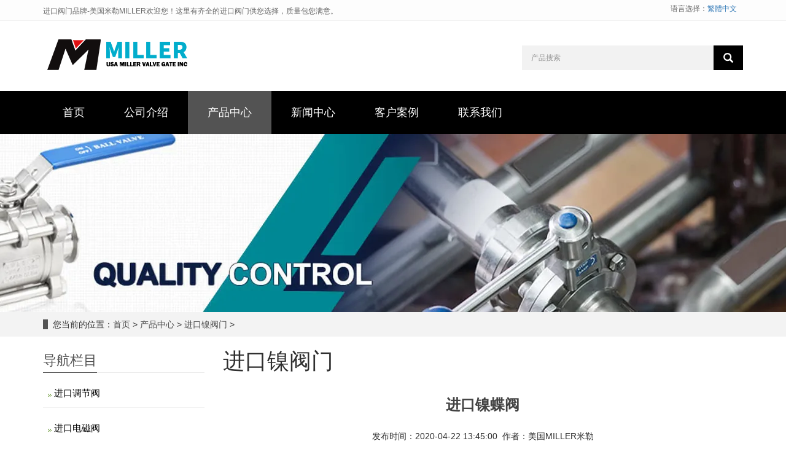

--- FILE ---
content_type: text/html
request_url: https://www.millervalves.com.cn/niefa/656.html
body_size: 17476
content:
<!DOCTYPE html>
<html lang="zh-cn">
<head>
<meta charset="utf-8" />
<meta http-equiv="X-UA-Compatible" content="IE=edge" />
<meta name="viewport" content="width=device-width, initial-scale=1" />
<!--[if lt IE 9]><script src="/skin/js/html5shiv.min.js"></script><script src="/skin/js/respond.min.js"></script><![endif]-->
<title>进口镍蝶阀</title>
<meta name="keywords" content="进口镍蝶阀" />
<meta name="description" content="以上就是产品的各项参数、尺寸以及产品详情，为了方便我公司生产及技术人员为您准确选型。请您尽量了解进口镍蝶阀的口径、压力、使用介质及工况条件，以便选型。..." />
<meta property="og:title" content="进口镍蝶阀" />
<meta property="og:description" content="进口镍蝶阀" />
<meta property="og:image" content="https://www.millervalves.com.cn/skin/images/logo.png" />
<meta property="og:url" content="/niefa/656.html" />
<meta property="og:type" content="website" />
<meta name="applicable-device" content="pc,mobile" />
<meta name="author" content="深圳市中鼎阀门有限公司-https://www.millervalves.com.cn" />
<link rel="canonical" href="/niefa/656.html" />
<link rel="shortcut icon" href="/favicon.ico" />
<link href="/skin/css/bootstrap.css" rel="stylesheet" />
<link href="/skin/css/bxslider.css" rel="stylesheet" />
<link href="/skin/css/styles.css" rel="stylesheet" />
<script src="/skin/js/jquery.min.js"></script>
<script src="/skin/js/bxslider.min.js"></script>
<script src="/skin/js/common.js"></script>
<script src="/skin/js/bootstrap.js"></script>
<script>
(function(){
    var bp = document.createElement('script');
    var curProtocol = window.location.protocol.split(':')[0];
    if (curProtocol === 'https') {
        bp.src = 'https://zz.bdstatic.com/linksubmit/push.js';        
    }
    else {
        bp.src = 'http://push.zhanzhang.baidu.com/push.js';
    }
    var s = document.getElementsByTagName("script")[0];
    s.parentNode.insertBefore(bp, s);
})();
</script>
<script>
var _hmt = _hmt || [];
(function() {
  var hm = document.createElement("script");
  hm.src = "https://hm.baidu.com/hm.js?ba53c2924444db7308d856aa981d7e37";
  var s = document.getElementsByTagName("script")[0]; 
  s.parentNode.insertBefore(hm, s);
})();
</script>
<!-- 可以在下面放百度的统计代码 --></head>
<body>
<header>
<div class="top_bg">
    <div class="container"><span class="top_welcome">进口阀门品牌-美国米勒MILLER欢迎您！这里有齐全的进口阀门供您选择，质量包您满意。</span>
    <div class="top_lang">语言选择：<a id="translateLink">繁體中文</a></div>
    </div>
</div>
<div class="container">
    <div class="row">
    <div class="col-xs-12 col-sm-8 col-md-8"><a href="/"><img src="/skin/images/logo.png" class="logo" alt="进口阀门-专注阀门质量的进口阀门品牌-美国米勒MILLER" /></a></div>
    <div id="topsearch" class="col-xs-12 col-sm-4 col-md-4">
    <form id="searchform" name="formsearch" action="/e/search/index.php" method="post">
        <input type="hidden" name="show" value="title,newstext" />
        <input type="hidden" name="tbname" value="news" />
        <input type="hidden" name="tempid" value="1" />
        <div class="input-group search_group">
            <input type="text" name="keyboard" class="form-control input-sm" placeholder="产品搜索" />
            <span class="input-group-btn">
                <span id="search_submit" onclick="searchform.submit();" title="产品搜索" class="glyphicon glyphicon-search btn-lg" aria-hidden="true"></span>
            </span>
        </div>
    </form>
    </div>
    </div>
</div>
<!-- Fixed navbar -->
<nav id="top_nav" class="navbar navbar-default navbar-static-top">
    <div class="container">
    <div class="navbar-header">
        <button type="button" class="navbar-toggle collapsed" data-toggle="collapse" data-target="#navbar" aria-expanded="false" aria-controls="navbar"><span class="sr-only">Toggle navigation</span><span class="icon-bar"></span><span class="icon-bar"></span><span class="icon-bar"></span></button>
        <span id="search_btn" class="glyphicon glyphicon-search" aria-hidden="true"></span><a class="navbar-brand" href="#">导航菜单</a></div>
    <div id="navbar" class="navbar-collapse collapse">
        <ul class="nav navbar-nav">          
        <li><a href="/"><p class="navName">首页</p></a></li>
        <li><a href="/gongsijianjie/"><p class="navName">公司介绍</p></a></li>
        <li><a class="active" href="/product/"><p class="navName">产品中心</p></a></li>
        <li class="dropdown"><a href="/xinwen/"><p class="navName">新闻中心</p></a>
            <a id="app_menudown" class="dropdown-toggle" data-toggle="dropdown" role="button" aria-expanded="false"><span class="glyphicon glyphicon-menu-down btn-xs"></span></a>
            <ul class="dropdown-menu nav_small" role="menu">
            <li><a href="/wenti/"><p class="navName">常见问题</p></a></li>
            <li><a href="/new/"><p class="navName">行业新闻</p></a></li>
            </ul>
        </li>
        <li><a href="/anli/"><p class="navName">客户案例</p></a></li>
        <li><a href="/lianxi/"><p class="navName">联系我们</p></a></li>
        </ul>
    </div>
    <!--/.nav-collapse -->
    </div>
</nav>
</header>
<div class="page_bg" style="background: url(/skin/images/inb.jpg) center top no-repeat;"></div>
<div class="bread_bg">
  <div class="container">
    <div class="row">
      <div class="col-xs-12 col-sm-12 col-md-12">
        <div class="bread_nav"> <span>您当前的位置：</span><a href="/">首页</a>&nbsp;>&nbsp;<a href="/product/">产品中心</a>&nbsp;>&nbsp;<a href="/niefa/">进口镍阀门</a> > </div>
      </div>
    </div>
  </div>
</div>
<div class="container">
  <div class="row"> 
    <!-- right -->
    <div class="col-xs-12 col-sm-8 col-md-9" style="float:right">
      <div class="right_head">
        <h1><span>进口镍阀门</span></h1>
      </div>
    <div class="right_contents">
      <h2 class="right_contents_h1">进口镍蝶阀</h2>
      <div style="text-align:center;">发布时间：2020-04-22 13:45:00&nbsp;&nbsp;作者：美国MILLER米勒</div>
      <div class="reimg">
       
			<h2>
	　　进口镍蝶阀</h2>
<p>
	<img alt="进口镍蝶阀" src="/uploads/allimg/200422/1-200422135433523.jpg" style="width: 350px; height: 350px;" /></p>
<h3>
	　　镍蝶阀产品详情：</h3>
<br />
<p>
	　　镍蝶阀启闭件是一个圆盘形的蝶板，在阀体内绕其自身的轴线旋转，从而达到启闭或调节的阀门叫蝶阀。镍蝶阀全开到全关通常是小于90度，蝶阀和蝶杆本身没有自锁有力，为了蝶板的定位，要在阀杆上加装蜗轮减速器。采用蜗轮减速器，不仅可以使蝶板具有自锁能力，使蝶板停止在任意位置上，还能改善阀门的操作性能。镍蝶阀采用镍材锻件组焊工艺制造，镍合金阀杆及销钉，碳化硅轴套，耐蚀可靠，性能优异。镍蝶阀产品广泛应用于腐蚀性介质的传输过程。</p>
<p>
	　　常用的镍蝶阀有对夹连接镍蝶阀和法兰连接镍蝶阀两种。对夹式镍蝶阀是用双头螺栓将镍阀门连接在两管道法兰之间，法兰式镍蝶阀是阀门上带有法兰，用螺栓将稀金阀门上两端法兰连接在管道法兰上。</p>
<h3>
	　　镍蝶阀结构特点</h3>
<br />
<p>
	　　① 三向偏心的独特设计使密封面之间无摩擦传动，延长了阀门使用寿命。</p>
<p>
	　　② 镍蝶阀由扭矩产生弹性密封。</p>
<p>
	　　③ 巧妙的楔形设计使阀门有越关越紧的自动密封功能，密封面之间具有补偿性、零泄漏。</p>
<p>
	　　④ 体积小、重量轻、操作轻巧、便于安装镍蝶阀。</p>
<p>
	　　⑤ 可根据用户要求配置气动、电动装置，满足遥控和程控的需要。</p>
<p>
	　　⑥ 更换零件材质可适用于各种介质。</p>
<p>
	　　⑦ 连续结构多样化：对夹、法兰、对焊。</p>
<p>
	　　以上就是产品的各项参数、尺寸以及产品详情，为了方便我公司生产及技术人员为您准确选型。请您尽量了解口径、压力、使用介质及工况条件，以便我公司提供更准确、更有针对性的服务。如有任何疑问.您可以致电给我们，我们一定会尽心尽力为您提供优质的服务!</p>

		      </div>
	  </div>
	  <style>.reimg img{max-width:100%;height:auto !important;}</style>
	  <div class="point">
		<span class="to_prev col-xs-12 col-sm-6 col-md-6">上一篇：<a href='/niefa/657.html'>进口哈氏合金闸阀</a></span>
		<span class="to_next col-xs-12 col-sm-6 col-md-6">下一篇：<a href='/niefa/655.html'>进口镍闸阀</a></span>
	  </div>
	  <div class="list_related">
        <h2 class="left_h3">相关产品</h2>
        <div class="product_list related_list">
                    <div class="col-sm-4 col-md-3 col-mm-6 product_img"><a href="/niefa/649.html"><img src="/uploads/2024/202402/1-200420162225122-lp.jpg" class="img-thumbnail" alt="进口镍球阀" /></a>
            <h3 class="product_title"><a href="/niefa/649.html" title="进口镍球阀">进口镍球阀</a></h3>
          </div>          <div class="col-sm-4 col-md-3 col-mm-6 product_img"><a href="/niefa/665.html"><img src="/uploads/2024/202402/1-200426100149292-lp.jpg" class="img-thumbnail" alt="进口纯镍旋塞阀" /></a>
            <h3 class="product_title"><a href="/niefa/665.html" title="进口纯镍旋塞阀">进口纯镍旋塞阀</a></h3>
          </div>          <div class="col-sm-4 col-md-3 col-mm-6 product_img"><a href="/niefa/654.html"><img src="/uploads/2024/202412/1_04221033412J9.jpg" class="img-thumbnail" alt="进口N6镍球阀" /></a>
            <h3 class="product_title"><a href="/niefa/654.html" title="进口N6镍球阀">进口N6镍球阀</a></h3>
          </div>          <div class="col-sm-4 col-md-3 col-mm-6 product_img"><a href="/niefa/659.html"><img src="/uploads/2024/202402/1-2004221A123614-lp.jpg" class="img-thumbnail" alt="进口纯镍截止阀" /></a>
            <h3 class="product_title"><a href="/niefa/659.html" title="进口纯镍截止阀">进口纯镍截止阀</a></h3>
          </div>        </div>
	  </div>
	</div>
    <!-- left -->
    <div class="col-xs-12 col-sm-4 col-md-3">
      <div class="copyright_p">
       <h3 class="left_h3"><span>导航栏目</span></h3>
       <div class="left_column">
         <ul class="left_nav_ul" id="firstpane">
        <li><h2><a href="/chanpin/">进口调节阀</a></h2></li><li><h2><a href="/dcf/">进口电磁阀</a></h2></li><li><h2><a href="/jkaqf/">进口安全阀</a></h2></li><li><h2><a href="/qd/">进口气动调节阀</a></h2></li><li><h2><a href="/zls/">进口自力式调节阀</a></h2></li><li><h2><a href="/qf/">进口球阀</a></h2></li><li><h2><a href="/ssf/">进口疏水阀</a></h2></li><li><h2><a href="/df/">进口蝶阀</a></h2></li><li><h2><a href="/zxf/">进口针型阀</a></h2></li><li><h2><a href="/jyf/">进口减压阀</a></h2></li><li><h2><a href="/tyf/">进口调压阀</a></h2></li><li><h2><a href="/jzf/">进口截止阀</a></h2></li><li><h2><a href="/jkzhf/">进口止回阀</a></h2></li><li><h2><a href="/zf/">进口闸阀</a></h2></li><li><h2><a href="/gmf/">进口隔膜阀</a></h2></li><li><h2><a href="/diwen/">进口低温阀门</a></h2></li><li><h2><a href="/flf/">进口放料阀</a></h2></li><li><h2><a href="/glq/">进口过滤器</a></h2></li><li><h2><a href="/hxf/">进口呼吸阀</a></h2></li><li><h2><a href="/niefa/" class="left_active">进口镍阀门</a></h2></li><li><h2><a href="/pnf/">进口排泥阀</a></h2></li><li><h2><a href="/pqf/">进口排气阀</a></h2></li><li><h2><a href="/phf/">进口平衡阀</a></h2></li><li><h2><a href="/jinkouxuansaifa/">进口旋塞阀</a></h2></li><li><h2><a href="/slkzf/">进口水力控制阀</a></h2></li><li><h2><a href="/jinkoukongdiaoxitong/">进口空调系统</a></h2></li>         </ul>
       </div>
      </div>
      <div class="left_news">
        <h3 class="left_h3"><span>新闻中心</span></h3>
        <ul class="left_news">
                        <li><a href="/xinwen/famenbaike/6372.html" title="智能排水，高效节能：进口电动疏水调节阀，让工业系统更智能、更安全">智能排水，高效节能：进口电动疏水调节阀，让工业系统更智能、更安全</a></li>
            <li><a href="/new/6371.html" title="美国米勒KC10P气动单座调节阀：精准控制石油工业极端工况的卓越解决方案">美国米勒KC10P气动单座调节阀：精准控制石油工业极端工况的卓越解决方案</a></li>
            <li><a href="/xinwen/famenbaike/6370.html" title="进口电动内螺纹球阀在工业流体控制中的高效应用">进口电动内螺纹球阀在工业流体控制中的高效应用</a></li>
            <li><a href="/xinwen/famenbaike/6369.html" title="提升管道系统性能：进口电动内螺纹球阀的技术特点解析">提升管道系统性能：进口电动内螺纹球阀的技术特点解析</a></li>
            <li><a href="/new/6368.html" title="进口电动内螺纹球阀在工业自动化中的应用趋势凸显">进口电动内螺纹球阀在工业自动化中的应用趋势凸显</a></li>
            <li><a href="/xinwen/famenbaike/6367.html" title="进口电动内螺纹球阀在工业流体控制中的应用研究">进口电动内螺纹球阀在工业流体控制中的应用研究</a></li>
            <li><a href="/xinwen/famenbaike/6366.html" title="进口自力式压力调节阀选购指南——如何选择适合的产品">进口自力式压力调节阀选购指南——如何选择适合的产品</a></li>
            <li><a href="/xinwen/famenbaike/6365.html" title="自力式压力调节阀的优势与应用：为何工业领域如此青睐它">自力式压力调节阀的优势与应用：为何工业领域如此青睐它</a></li>
</ul>
      </div>
      <div class="left_contact copyright_p">
<h3 class="left_h3" style="margin-bottom:20px;"><span>联系我们</span></h3>
<p> 深圳市中鼎阀门有限公司 </p>
<p> 手机：15112496788 </p>
<p> 传真：0755-29748800 </p>
<p> 邮箱：916223289@qq.com </p>
<p> 地址： 深圳市宝安区腾骏科创园A栋204 </p>
</div>    </div>
  </div>
</div>
<script src="/skin/js/jquery.smoove.min.js"></script> 
<script>$('.product_head,.product_img,.left_nav,.case_head,.case_img,.advantage_head,.advantage_right,.advantage_left,.news_head,.news_ul,.answer_ul,.about_head,.js_about_left,.js_about_right,.cooperation_head,.cooperation_img').smoove({offset:'10%'});</script>
<nav class="navbar navbar-default navbar-fixed-bottom mfoot_box">
  <div class="mfoot_nav"><a href="/"><span class="glyphicon glyphicon-home btn-lg" aria-hidden="true"></span>首页</a></div>
  <div class="mfoot_nav"> <a href="tel:15112496788"> <span class="glyphicon glyphicon-phone btn-lg" aria-hidden="true"></span>电话咨询</a> </div>
  <div class="mfoot_nav"> <a href="/niefa/"><span class="glyphicon glyphicon-th-list btn-lg"></span>返回</a></div>
  <div class="mfoot_nav"> <a id="gototop" href="#"> <span class="glyphicon glyphicon-circle-arrow-up btn-lg" aria-hidden="true"></span>顶部 </a> </div>
</nav>
<footer>
  <div class="container">
    <div class="row">
      <div class="col-xs-12 col-sm-3 col-md-3"><img class="footer_logo" src="/skin/images/logo_f.png" alt="底部LOGO">
        <p class="footer_logo_text"> 深圳市中鼎阀门有限公司 版权所有 <a href="https://beian.miit.gov.cn/" target="_blank">粤ICP备14033690号</a></p>
      </div>
      <div class="col-xs-12 col-sm-3 col-md-3 footer_contact">
        <p> 深圳市中鼎阀门有限公司 </p>
        <p> 手机：15112496788 </p>
        <p> 传真：0755-29748800 </p>
        <p> 邮箱：huang@usmiller.com </p>
        <p> 地址：深圳市宝安区腾骏科创园A栋204</p>
      </div>
      <div class="col-xs-12 col-sm-4 col-md-4">
        <div class="col-xs-4 col-md-4 footer_menu">
          <p class="footer_menu_first"><a href="/gongsijianjie/">公司介绍</a></p>          
        </div><div class="col-xs-4 col-md-4 footer_menu">
          <p class="footer_menu_first"><a href="/product/">产品中心</a></p>
          <p class="copyright_p"><a href="/chanpin/">进口调节阀</a></p>
          <p class="copyright_p"><a href="/dcf/">进口电磁阀</a></p>
          <p class="copyright_p"><a href="/jkaqf/">进口安全阀</a></p>
        </div><div class="col-xs-4 col-md-4 footer_menu">
          <p class="footer_menu_first"><a href="/lianxi/">联系我们</a></p>
        </div>
      </div>
      <div class="col-xs-12 col-sm-2 col-md-2"> <img class="footer_qrcode" src="/skin/images/ewm.jpg" alt="微信客服">
        <p class="footer_qrcode_text">扫码添加客服微信</p>
      </div>
    </div>
  </div>
</footer>
<script type="text/javascript" src="/skin/js/online.js"></script> 
<script type="text/javascript" language="javascript" src="/skin/js/transform.js"></script>
<script>
var _hmt = _hmt || [];
(function() {
  var hm = document.createElement("script");
  hm.src = "https://hm.baidu.com/hm.js?834c8da37bd383efa68525b0476f603b";
  var s = document.getElementsByTagName("script")[0]; 
  s.parentNode.insertBefore(hm, s);
})();
</script>
</body>
</html>

--- FILE ---
content_type: text/css
request_url: https://www.millervalves.com.cn/skin/css/styles.css
body_size: 30073
content:
/*ZMY*/
body {
    font-family: 'microsoft yahei', Arial, Helvetica, sans-serif;
    color: #2F2F2F;
}

a {
    transition: 0.5s;
    -webkit-transition: 0.5s;
    -moz-transition: 0.5s;
}

ul {
    list-style: none;
}

.clear {
    clear: both;
}

.img-thumbnail {
    transition: opacity 0.7s;
}

.img-thumbnail:hover,
.opacity_img:hover {
    opacity: 0.75;
}

/*顶部-欢迎信息*/
.top_bg {
    font-size: 12px;
    width: 100%;
    height: 34px;
    background-color: #fdfdfd;
    color: #666666;
    border-bottom: 1px solid #f1f1f1;
}

.top_welcome {
    display: inline-block;
    padding-top: 10px;
}

.top_lang {
    float: right;
    height: 34px;
    padding: 6px 10px 0px 10px;
}

.file-download {
    background: rgba(0, 0, 0, 0) url("../image/icon-download.png") no-repeat scroll left center;
    color: #004b8c;
    font-size: 14px;
    padding-left: 18px
}

/*顶部-产品搜索*/
.search_group {
    float: right;
    height: 40px;
    background-color: #f2f2f2;
    color: #b7b7b7;
    margin: 40px 0px 0px 0px;
}

.search_group input.form-control {
    border-radius: 0px;
    box-shadow: none;
    color: #585A5A;
    padding: 0px 0px 0px 15px;
    height: 40px;
    background: transparent;
    border: none;
}

.search_group input.form-control:focus {
    box-shadow: none;
}

#search_submit {
    background-color: #000000;
    color: #fff;
    height: 40px;
    font-size: 16px;
    margin-top: -1px;
    border-radius: 0px;
}

#search_submit:hover {
    color: #fff;
    background-color: #828282;
    cursor: pointer;
}

.navName {
    font-size: 18px;
    margin: 10px 0px;
}

/*首页-幻灯片*/
.flash img {
    width: 100%;
}

.flash ul.bxslider {
    list-style: none;
}

.flash div.bx-pager {
    bottom: 4%;
}

.flash div.bx-controls-direction {
    display: none;
}

/*首页-产品中心*/
.product_head {
    background: url(../image/product_head.jpg) top center no-repeat;
    height: 91px;
    margin-top: 38px;
}

.product_head h2 {
    font-size: 28px;
    text-align: center;
    color: #666666;
    margin: 0px;
    padding-top: 32px;
    line-height: 14px;
}

.product_head p {
    text-align: center;
    font-size: 12px;
    color: #999999;
    margin-top: 0px;
}

.product_ehead p {
    margin-top: 6px;
}

.product_list {
    clear: both;
    padding: 14px 0px 0px 0px;
    margin-right: -15px;
    margin-left: -15px;
}

.product_list2 {
    padding-top: 20px;
}

.product_img {
    padding-left: 15px;
    padding-right: 15px;
    min-height: 270px;
}

.product_img img {
    margin-right: auto;
    margin-left: auto;
    display: block;
    max-width: 100%;
    height: auto;
    margin-bottom: 10px;
    max-height: 250px;
}

.product_list2 div.product_img {
    min-height: 260px;
}

.product_title {
    text-align: center;
    height: 40px;
}

.product_title a {
    color: #656464;
    font-size: 14px;
}

.product_title a:hover {
    text-decoration: none;
    color: #045db9;
}

/*首页-公司简介*/
.about_left {
    min-height: 345px;
    padding: 0px;
    padding-top: 200px;
    margin-top: 30px;
}

.about_text {
    background-color: rgba(74, 74, 74, 0.4);
    height: 100px;
}

.about_text img {
    display: block;
    float: right;
    margin: 28px 25px 0px 0px;
}

.about_right {
    margin-top: 30px;
    min-height: 345px;
    background: url(../image/about_right.png) center center no-repeat #545454;
}

.about_content {
    line-height: 36px;
    color: #fff;
    padding: 70px 25px 20px 25px;
}

.about_btn {
    color: #fff;
}

.about_btn:hover,
.about_btn:focus {
    text-decoration: none;
    color: #339bf5;
}

/*首页-品牌馆*/
.brand_head {
    background: url(../image/product_head.jpg) top center no-repeat;
    height: 91px;
    margin-top: 45px;
    margin-bottom: 20px;
}

.brand_head h2 {
    font-size: 28px;
    text-align: center;
    color: #666666;
    margin: 0px;
    padding-top: 26px;
    line-height: 28px;
}

.brand_head p {
    text-align: center;
    font-size: 12px;
    color: #999999;
    margin-top: 0px;
}

.brand_list {
    margin-bottom: 30px;
    border: 1px solid #efefef;
}

.brand_img {
    margin: 0px;
    padding: 0px;
}

.brand_img img {
    max-width: 250px;
    float: left;
    transition: opacity 0.7s;
}

.brand_img img:hover {
    opacity: 0.75;
}

.brand_h3 {
    margin: 30px 0px 10px 0px;
    text-align: center;
    background: url(../image/brand_h3.jpg) top center no-repeat;
    padding-top: 30px;
}

.brand_h3 a {
    text-decoration: none;
    color: #816400;
    font-size: 24px;
}

.brand_h3 a:hover {
    text-decoration: none;
    color: #881a01;
}

.brand_p {
    text-align: center;
    font-size: 15px;
    color: #464646;
    line-height: 28px;
    margin-top: 15px;
}

.brand_clear {
    clear: both;
}

/*首页-新闻动态*/
.news_head {
    background: url(../image/product_head.jpg) top center no-repeat;
    height: 91px;
    margin-top: 20px;
}

.news_head h2 {
    font-size: 28px;
    text-align: center;
    color: #666666;
    margin: 0px;
    padding-top: 26px;
    line-height: 28px;
}

.news_head p {
    text-align: center;
    font-size: 12px;
    color: #999999;
    margin-top: 0px;
}

.news_list {
    clear: both;
    padding: 15px 0px 0px 0px;
    margin-right: -15px;
    margin-left: -15px;
}

.news_img {
    padding-left: 15px;
    padding-right: 15px;
    min-height: 340px;
    margin-bottom: 25px;
}

.news_img img {
    margin-right: auto;
    margin-left: auto;
    display: block;
    max-width: 100%;
    height: auto;
    margin-bottom: 10px;
    max-height: 340px;
}

.news_title {
    text-align: center;
    margin-top: 20px;
}

.news_title a {
    color: #333;
    font-size: 16px;
}

.news_etitle a {
    font-size: 18px;
    font-weight: bold;
}

.news_title a:hover {
    text-decoration: none;
    color: #4b73b1;
}

.news_desc {
    text-align: center;
    font-size: 12px;
    color: #999;
    line-height: 24px;
}

.news_edesc {
    font-size: 14px;
    line-height: 22px;
}

.news_time {
    float: right;
}

/*首页-合作伙伴*/
.cooperation_head {
    background: url(../image/product_head.jpg) top center no-repeat;
    height: 91px;
    margin-bottom: 10px;
}

.cooperation_head h2 {
    font-size: 28px;
    text-align: center;
    color: #666666;
    margin: 0px;
    padding-top: 26px;
    line-height: 28px;
}

.cooperation_head p {
    text-align: center;
    font-size: 12px;
    color: #999999;
    margin-top: 0px;
}

.cooperation_img {
    padding-left: 15px;
    padding-right: 15px;
    min-height: 130px;
}

.cooperation_img img {
    margin-right: auto;
    margin-left: auto;
    display: block;
    width: 100%;
    max-height: 200px;
    margin-bottom: 10px;
    padding: 0px 0px 0px 0px;
}

.cooperation_img .cooperation_img_a {
    text-decoration: none;
    text-align: center;
    color: #23527c;
    font-size: 18px;
}

.cooperation_img .cooperation_img_a h3 {
    font-size: 18px;
}

/*首页-客户案例*/
.case_bg {
    padding: 50px 0px 30px 0px;
}

.case_head h2 {
    text-align: center;
    font-size: 32px;
    font-weight: bold;
    margin: 0px;
    color: #fff;
}

.case_head p {
    text-align: center;
    color: #7f7f7f;
    margin-top: 15px;
}

.case_ehead p {
    margin-top: 8px;
}

.case_list {
    clear: both;
    padding: 40px 0px 30px 0px;
    margin-right: -15px;
    margin-left: -15px;
}

.case_list2 {
    padding-top: 20px;
}

.case_img {
    padding-left: 15px;
    padding-right: 15px;
    min-height: 270px;
}

.case_img img {
    margin-right: auto;
    margin-left: auto;
    display: block;
    max-width: 100%;
    height: auto;
    margin-bottom: 10px;
    max-height: 250px;
}

.case_title {
    text-align: center;
    height: 40px;
}

.case_title a {
    color: #fff;
    font-weight: bold;
    font-size: 15px;
}

.case_title a:hover {
    text-decoration: none;
    color: #16a1b3;
}

.case_list2 div.case_img {
    min-height: 260px;
}

.case_list2 a {
    color: #656464;
    font-weight: normal;
}

/*列表页-横幅*/
.page_bg {
    height: 290px;
}

/*列表页-面包屑*/
.bread_bg {
    background-color: #f3f3f3;
}

.bread_nav {
    padding: 10px 0px 10px 0px;
}

.bread_nav span {
    border-left: 8px solid #535353;
    padding-left: 8px;
}

.bread_nav a {
    color: #4c4c4c;
}

.bread_nav a:hover {
    color: #0071bf;
    text-decoration: none;
}

/*列表页-右侧布局*/
.right_head {
    clear: both;
}

.right_head h2 {
    height: 40px;
    font-size: 22px;
    font-weight: normal;
    color: #545454;
    line-height: 40px;
    border-bottom: 1px solid #ebebeb;
}

.right_head h2 span {
    display: inline-block;
    height: 40px;
    border-bottom: 1px solid #535353;
}

.right_contents {
    clear: both;
    padding: 15px 0px 15px 0px;
    line-height: 28px;
    overflow: auto;
}

.right_contents_h1 {
    margin: 0px;
    padding: 10px 0px 20px 0px;
    text-align: center;
    color: #000;
    font-size: 24px;
    color: #434343;
    font-weight: bold;
    line-height: 34px;
}

.right_contents img {
    max-width: 840px;
}

/*首页-左侧栏目*/
.left_nav {
    padding: 20px 15px 30px 15px;
    margin-top: 25px;
    margin-bottom: 20px;
}

.left_nav p {
    color: #fff;
    font-weight: bold;
    font-size: 24px;
}

.left_nav h3 {
    color: #fff;
    margin: 0px 0px 30px 0px;
}

.left_nav_bg {
    padding: 10px 15px 22px 15px;
}

.left_nav_tel {
    margin: 220px 0px 0px 0px;
    text-align: center;
    color: #fff;
    font-size: 24px;
    font-weight: bold;
}

.left_nav_ul {
    list-style: none;
    padding: 0px;
    margin: 15px 0px 0px 0px;
    padding-bottom: 10px;
}

.left_nav_ul>li>a {
    display: block;
    text-decoration: none;
    color: #fff;
    font-size: 15px;
    background-color: #0071bf;
    border-radius: 25px;
    padding: 6px 0px 6px 18px;
    margin-bottom: 8px;
}

.left_nav_ul>li>a:hover,
.left_nav_ul li a.left_active {
    color: #fff;
    background-color: #1bc100;
}

/*首页-左侧二级栏目*/
ul.left_snav_ul {
    list-style: none;
    padding: 0px;
}

ul.left_snav_ul>li {
    margin: 0px;
}

ul.left_snav_ul>li>a {
    display: block;
    text-decoration: none;
    color: #fff;
    padding: 5px 0px 5px 30px;
    background: url(../image/left_tree.gif) 20px 8px no-repeat #028ae6;
    border-radius: 25px;
    margin-bottom: 8px;
}

ul.left_snav_ul>li>a:hover {
    color: #fff;
    background-color: #1bc100;
}

/*列表页-左侧栏目*/
.left_h3 {
    margin-top: 19px;
    font-size: 22px;
    font-weight: normal;
    height: 40px;
    color: #545454;
    line-height: 40px;
    border-bottom: 1px solid #ebebeb;
}

.left_h3 span {
    display: inline-block;
    height: 40px;
    border-bottom: 1px solid #535353;
}

.left_column ul.left_nav_ul {
    list-style: none;
    padding: 0px;
    margin: 15px 0px 0px 0px;
    padding-bottom: 10px;
}

.left_column ul.left_nav_ul>li {
    margin-bottom: 5px;
    border-bottom: 1px solid #f2f2f2;
    background: url(../image/li.png) 6px 12px no-repeat;
}

.left_column ul.left_nav_ul>li>h2>a {
    display: block;
    text-decoration: none;
    color: #000;
    font-size: 15px;
    background: transparent;
    border-radius: 0px;
    padding: 5px 0px 5px 18px;
    margin-bottom: 6px;
}

.left_column ul.left_nav_ul>li>h2>a:hover,
.left_column ul.left_nav_ul li a.left_active {
    color: #045db9;
    background: transparent;
}

/*列表页-左侧二级栏目*/
.left_column ul.left_snav_ul {
    list-style: none;
    padding: 0px;
}

.left_column ul.left_snav_ul>li {
    margin-bottom: 7px;
    border-bottom: 1px solid #f2f2f2;
    background: url(../image/left_tree.gif) 19px 8px no-repeat;
}

.left_column ul.left_snav_ul>li>a {
    display: block;
    text-decoration: none;
    color: #6b6a6a;
    padding: 4px 0px 4px 32px;
    background: transparent;
    margin-bottom: 2px;
}

.left_column ul.left_snav_ul>li>a:hover {
    color: #045db9;
    background: transparent;
}

/*左侧新闻*/
.left_news {
    clear: both;
    list-style: none;
    margin: 0px;
    padding: 0px;
}

.left_news li {
    color: #545455;
    border-bottom: 1px dotted #dddddd;
    background: url(../image/li.png) no-repeat left 15px;
    line-height: 21px;
    padding: 10px 0px;
    padding-left: 14px;
}

.left_news li a {
    color: #2F2F2F;
}

.left_news li a:hover,
.left_news li a:focus {
    text-decoration: none;
    color: #4582e2;
}

/*左侧联系*/
.left_contact {
    margin: 30px 0px 35px 0px;
}

.left_contact p {
    clear: both;
}

/*列表页-新闻*/
.right_new {
    clear: both;
    list-style: none;
    margin: 0px;
    padding: 0px 0px 20px 0px;
}

.right_new li {
    color: #898989;
    background: url(../image/li.png) no-repeat left 18px;
    font-size: 16px;
    line-height: 22px;
    padding: 12px 0px;
    padding-left: 13px;
    border-bottom: 1px dashed #e3e2e2;
}

.right_new li h3 {
    font-size: 16px;
    line-height: 22px;
    margin: 0px;
}

.right_new li a {
    color: #2F2F2F;
}

.right_new li a:hover,
.right_new li a:focus {
    text-decoration: none;
    color: #0071bf;
}

.right_new_time {
    float: right;
}

.relevant_new ul.right_new li {
    font-size: 14px;
}

/*分页样式*/
.page {
    clear: both;
    margin: 20px 0px 20px 0px;
    text-align: center;
}

.page a {
    display: inline-block;
    font-family: Arial;
    font-size: 13px;
    border: #dbdbdb 1px solid;
    padding: 4px 9px;
    margin: 2px;
    margin-bottom: 5px;
    color: #31363c;
    text-decoration: none
}

.page a:hover,
.page a:focus {
    font-family: Arial;
    font-size: 13px;
    border: #535353 1px solid;
    padding: 4px 9px;
    color: #fff;
    background-color: #535353;
}

.page .current {
    font-family: Arial;
    border: #535353 1px solid;
    font-size: 13px;
    padding: 5px 9px;
    color: #fff;
    margin: 2px;
    background-color: #535353
}

/*产品详细页*/
.showpic_box,
.proinfo_box {
    margin: 30px 0px 20px 0px;
}

.product_h1 {
    margin: 0px;
    line-height: 22px;
    font-size: 16px;
    font-weight: bold;
    color: #000;
    padding-bottom: 10px;
    border-bottom: 1px dotted #cccccc;
}

.product_info {
    list-style: none;
    padding: 0px;
    margin-top: 10px;
}

.product_info p {
    line-height: 28px;
}

.product_btn {
    margin-top: 25px;
}

#pic-page {
    text-align: center;
    margin-top: 10px;
}

#pic-page a {
    margin: 0 2px;
}

#pic-page a img {
    width: 40px;
    padding: 2px;
    border: solid #ccc 1px;
    margin-bottom: 5px;
}

#pic-page a:hover img,
#pic-page a.active img {
    border: solid #5280DD 1px;
}

.product_con {
    clear: both;
    border-top: 1px dotted #a9a9a9;
    margin: 10px 0px 20px 0px;
    padding: 20px 0px 0px 0px;
    line-height: 26px;
    overflow: auto;
}

.photo_con {
    clear: both;
    margin: 0px 0px 20px 0px;
    padding: 10px 0px 20px 0px;
    line-height: 26px;
    overflow: auto;
}

.product_con img,
.photo_con img {
    max-width: 840px;
}

/*按钮样式*/
.download_btn {
    float: right;
    display: block;
    margin: 10px 10px 20px 0px;
}

.page-btn {
    display: inline-block;
    float: left;
    background-color: #656565;
    border-radius: 0px;
    border: none;
    transition: background 0.5s;
    margin-right: 15px;
}

.page-btn:hover,
.page-btn:focus {
    background-color: #000000;
}

.grey-btn {
    border-radius: 0px;
    border: none;
    background-color: #E8E8E8;
}

.grey-btn:hover,
.grey-btn:focus {
    background-color: #ccc;
}

/*在线留言订购*/
.feedback {
    margin-top: 50px;
}

.form-horizontal .form-group {
    margin-right: -10px;
    margin-left: -10px;
}

.codeimg {
    margin: 0px 0px -10px -18px;
}

/*上一个下一个*/
.point {
    clear: both;
    margin: 20px 0px 40px 0px;
    padding-bottom: 40px;
    line-height: 22px;
}

.point span.to_prev {
    text-align: center;
}

.point span.to_prev a {
    color: #337AB7;
}

.point span.to_prev a:hover {
    color: #ea042b;
}

.point span.to_next {
    text-align: center;
}

.point span.to_next a {
    color: #337AB7;
}

.point span.to_next a:hover {
    color: #ea042b;
}

/*标签样式*/
.tags {
    margin: 18px 0px 10px 0px;
}

.tags a {
    margin: 0px 5px 8px 0px;
}

.tags_list {
    padding: 5px 10px 100px 10px;
}

.tags_ul {
    margin-top: 0px;
}

.tags_ul li {
    line-height: 28px;
    margin-bottom: 8px;
    padding-bottom: 10px;
}

.tags_ul h3 {
    font-size: 14px;
    padding: 0px;
    margin: 0px;
    line-height: 20px;
}

.tags_ul p {
    font-size: 13px;
    padding: 0px;
    margin: 0px;
    color: #777;
    line-height: 20px;
    padding-top: 8px;
}

/*网站地图*/
ul.ul_sitemap {
    margin: 30px 0px 40px 30px;
}

ul.ul_sitemap li {
    list-style: none;
    line-height: 26px;
    clear: both;
}

ul.ul_sitemap li a {
    color: #7d7d7d;
}

li.small_li_sitemap {
    clear: both;
    padding-left: 12px;
}

li.small_li2_sitemap {
    float: left;
    padding-left: 20px;
}

/*首页-友情链接*/
.link_box {
    background-color: #1a1a1d;
    padding: 20px 0px 10px 0px;
    text-align: center;
    color: #999999;
    font-size: 13px;
}

.link_box a {
    color: #999999;
    padding: 0px 0px 0px 10px;
    font-size: 13px;
}

.link_box a:hover {
    text-decoration: none;
    color: #fff;
}

.link_box a:last-child {
    border-right: 0px;
}

.link_box button {
    display: none;
}

.link_title {
    font-size: 13px;
    margin-right: -6px;
}

.link_title:after {
    content: "：";
}

/*首页-TAGS标签*/
.tags_box {
    background-color: #1a1a1d;
    padding: 5px 0px 20px 0px;
    text-align: center;
    color: #999999;
    font-size: 13px;
}

.tags_box a {
    color: #999999;
    padding: 0px 2px 0px 8px;
    font-size: 13px;
}

.tags_box a:hover {
    text-decoration: none;
    color: #fff;
}

.tags_box a:last-child {
    border-right: 0px;
}

.tags_box button {
    display: none;
}

.tags_title {
    font-size: 13px;
    margin-right: -6px;
}

.tags_title a {
    padding: 0px;
}

.tags_title:after {
    content: "：";
}

/*底部信息*/
footer {
    margin-top: 20px;
    color: #d4d4d4;
    padding: 60px 0px 40px 0px;
    background-color: #333333;
}

.footer_logo {
    max-width: 196px;
}

.footer_logo_text {
    width: 196px;
    text-align: center;
    margin-top: 15px;
    padding-top: 12px;
    border-top: 1px solid #5f5f5f;
    line-height: 24px;
}

.footer_contact a {
    color: #d4d4d4;
}

.footer_contact a:hover,
.footer_contact a:focus {
    color: #92bff7;
    text-decoration: none;
}

/*底部分类*/
.footer_menu a {
    color: #d4d4d4;
}

.footer_menu a:hover {
    color: #92bff7;
    text-decoration: none;
}

.footer_menu_first {
    font-weight: bold;
    font-size: 16px;
    color: #fff;
}

.footer_menu_first a {
    color: #fff;
}

.footer_qrcode {
    max-width: 130px;
}

.footer_qrcode_text {
    width: 130px;
    text-align: center;
    margin-top: 15px;
}

/*底部翻译*/
.translate {
    background-color: #333333;
    padding: 0px 0px 30px 0px;
}

.translate_btn {
    width: 110px;
    margin: 0 auto;
}

/*UEditor编辑器前端表格样式*/
table {
    margin-bottom: 10px;
    border-collapse: collapse;
    display: table;
}

td,
th {
    padding: 5px 10px;
    border: 1px solid #DDD;
}

caption {
    border: 1px dashed #DDD;
    border-bottom: 0;
    padding: 3px;
    text-align: center;
}

th {
    border-top: 1px solid #BBB;
    background-color: #F7F7F7;
}

table tr.firstRow th {
    border-top-width: 2px;
}

.ue-table-interlace-color-single {
    background-color: #fcfcfc;
}

.ue-table-interlace-color-double {
    background-color: #f7faff;
}

td p {
    margin: 0;
    padding: 0;
}

.bshare-custom.icon-medium-plus,
.bshare-custom.icon-large {
    width: 230px;
    float: left;
}


/*大屏幕样式*/
@media screen and (min-width: 769px) {
    .logo {
        margin-top: 30px;
        margin-bottom: 10px;
        max-width: 700px;
    }

    /*导航样式*/
    .navbar {
        margin: 0px;
        margin-top: 24px;
        border: none;
        background-color: #000000;
        min-height: 50px;
    }

    .navbar-nav>li {}

    .navbar-nav>li:first-child {}

    .navbar-nav>li:last-child {}

    .navbar-nav>li>a {
        text-align: center;
    }

    .navbar-default .navbar-nav>li>a {
        color: #fff;
        padding: 15px 32px 15px 32px;
    }

    .navbar-default .navbar-nav>li>a:hover,
    .navbar-default .navbar-nav>li>a:focus,
    .navbar-default .navbar-nav>li>a.active,
    .navbar-default .navbar-nav>.active>a,
    .navbar-default .navbar-nav>.active>a:hover,
    .navbar-default .navbar-nav>.open>a,
    .navbar-default .navbar-nav>.open>a:hover,
    .navbar-default .navbar-nav>.open>a:focus {
        background-color: #535353;
        color: #fff;
    }

    .navbar-brand {
        display: none;
    }

    /*导航-触发滚动*/
    .navbar-fixed-top {
        min-height: 50px;
        margin-top: 0px;
        background-color: rgba(0, 0, 0, 0.8);
    }

    .navbar-fixed-top ul.navbar-nav>li>a {
        padding: 15px 28px 15px 28px;
    }

    /*导航二级菜单*/
    .nav_small {
        background-color: #404040;
        background-color: rgba(83, 83, 83, 0.95);
        padding: 10px 0px;
        padding-bottom: 15px;
        border-radius: 0px;
        border: none;
        box-shadow: none;
    }

    .nav_small>li>a {
        line-height: 20px;
        padding: 7px 0px;
        text-align: center;
        color: #fff;
        font-size: 13px;
    }

    .nav_small>li>a:hover {
        color: #fff;
        background-color: #000;
    }

    #app_menudown,
    #search_btn {
        display: none;
    }

    .mfoot_box {
        display: none;
    }
}

/*小屏幕样式*/
@media screen and (max-width: 768px) {

    .top_welcome,
    .top_tel {
        display: none;
    }

    .logo {
        display: block;
        margin: 0 auto;
        margin-top: 25px;
        margin-bottom: 25px;
        max-width: 260px;
    }

    /*手机-顶部搜索*/
    #topsearch {
        display: none;
    }

    .search_group {
        margin: 5px 0px 15px 0px;
    }

    #search_btn {
        float: right;
        margin-top: 7px;
        padding: 8px 13px;
        font-size: 17px;
        border-radius: 4px;
        color: #fff;
    }

    #search_btn:hover,
    #search_btn:focus {
        cursor: pointer;
        background-color: #404040;
    }

    /*手机-导航样式*/
    .navbar {
        margin: 0px;
        border: 0px;
        min-height: 50px;
        background-color: #000000;
    }

    .navbar-default .navbar-brand {
        color: #fff;
        font-size: 16px;
    }

    .navbar-default .navbar-brand:hover,
    .navbar-default .navbar-brand:focus {
        color: #fff;
    }

    .navbar-toggle {
        border: none;
    }

    .navbar-default .navbar-collapse,
    .navbar-default .navbar-form {
        border: none;
    }

    .navbar-default .navbar-toggle:hover,
    .navbar-default .navbar-toggle:focus {
        background-color: #404040;
    }

    .navbar-default .navbar-toggle .icon-bar {
        background-color: #fff;
    }

    .navbar-default .navbar-nav {
        margin-top: 0px;
        margin-bottom: 0px;
    }

    .navbar-default .navbar-nav>li:last-child {
        border: none;
    }

    .navbar-default .navbar-nav>li>a,
    .navbar-default .navbar-nav .open .dropdown-menu>li>a {
        color: #fff;
    }

    .navbar-default .navbar-nav>li>a:hover,
    .navbar-default .navbar-nav>li>a:focus,
    .navbar-default .navbar-nav>.active>a,
    .navbar-default .navbar-nav>.active>a:hover,
    .navbar-default .navbar-nav>.active>a:focus,
    .navbar-default .navbar-nav>.open>a,
    .navbar-default .navbar-nav>.open>a:hover,
    .navbar-default .navbar-nav>.open>a:focus,
    .navbar-default .navbar-nav .open .dropdown-menu>li>a:hover {
        background-color: #404040;
        color: #fff;
    }

    #app_menudown {
        position: absolute;
        top: 0px;
        right: 0px;
        font-size: 16px;
    }

    #app_menudown:hover {
        background-color: #404040;
    }

    .navbar-fixed-top {
        margin-top: 0px;
        background-color: rgba(0, 0, 0, 0.8);
    }

    /*手机-首页产品*/
    .product_head {
        margin-top: 30px;
    }

    .product_head h2 {
        font-size: 25px;
    }

    .product_img {
        min-height: 180px;
    }

    .product_list2 div.product_img {
        min-height: 180px;
    }

    /*手机-首页公司简介*/
    .about_head {
        margin-bottom: 25px;
    }

    .about_head h2 {
        margin-top: 35px;
        font-size: 26px;
    }

    .about_head p {
        font-size: 14px;
        margin-top: 8px;
    }

    .about_left {
        min-height: auto;
        padding-top: 100px;
        padding-bottom: 40px;
    }

    .about_text {
        max-height: 70px;
    }

    .about_text img {
        max-width: 140px;
        margin-top: 18px;
    }

    .about_right {
        margin-top: 0px;
        min-height: auto;
        background: transparent;
    }

    .about_content {
        line-height: 36px;
        color: #000;
        padding: 20px 0px 20px 0px;
    }

    .about_btn {
        color: #000;
    }

    /*手机-首页品牌馆*/
    .brand_head {
        margin-top: 8px;
    }

    .brand_head h2 {
        font-size: 25px;
    }

    .brand_img img {
        max-width: none;
        width: 100%;
        float: none;
        display: block;
        margin: 0 auto;
    }

    .brand_list {
        padding-bottom: 10px;
        margin-bottom: 35px;
    }

    .brand_h3 {
        margin-top: 20px;
    }

    /*手机-首页新闻*/
    .news_head {
        margin-bottom: 5px;
    }

    .news_head h2 {
        font-size: 25px;
    }

    /*手机-首页合作客户*/
    .cooperation_head {
        margin-top: 25px;
    }

    .cooperation_head h2 {
        font-size: 25px;
    }

    .cooperation_img {
        min-height: 120px;
    }

    /*手机-首页案例*/
    .case_head h2 {
        margin-top: 0px;
        font-size: 26px;
    }

    .case_head p {
        display: none;
    }

    .case_title a {
        font-weight: normal;
        font-size: 14px;
    }

    .case_img {
        min-height: 180px;
    }

    .case_list2 div.case_img {
        min-height: 180px;
    }

    .page_bg {
        display: none;
    }

    .right_new_time {
        display: none;
    }

    .right_contents img,
    .product_con img,
    .photo_con img {
        max-width: 100%;
    }

    .feedback {
        margin-top: 20px;
    }

    .proinfo_box {
        margin-bottom: 80px;
    }

    #pic-page a img {
        width: 35px;
    }

    #cmsFloatPanel {
        display: none;
    }

    .point span.to_prev,
    .point span.to_next {
        text-align: left;
        padding-bottom: 8px;
    }

    /*手机-底部信息*/
    footer {
        padding-top: 40px;
        padding-bottom: 25px;
    }

    .footer_logo,
    .footer_logo_text {
        display: none;
    }

    .footer_contact {
        margin-bottom: 30px;
    }

    .footer_qrcode {
        display: block;
        max-width: 130px;
        margin: 0 auto;
        margin-top: 25px;
    }

    .footer_qrcode_text {
        width: 130px;
        margin: 0 auto;
        margin-top: 10px;
        margin-bottom: 35px;
    }

    /*手机-友情链接*/
    .link_box {
        padding-left: 7px;
    }

    .link_box a {
        display: block;
        border-right: 0px;
        padding: 4px 0px;
    }

    .link_title {
        display: block;
    }

    .link_title:after {
        content: "";
    }

    .link_box button {
        display: inline-block;
        background-color: transparent;
        border: none;
        float: right;
        margin-top: -20px;
    }

    .link_box button:hover,
    .link_box button:focus {
        color: #f7ec6f;
    }

    .link_list {
        display: none;
        padding-top: 7px;
    }

    /*手机-Tags标签*/
    .tags_box {
        padding-left: 7px;
        margin-bottom: 50px;
    }

    .tags_box a {
        display: block;
        border-right: 0px;
        padding: 4px 0px;
    }

    .tags_title {
        display: block;
    }

    .tags_title:after {
        content: "";
    }

    .tags_box button {
        display: inline-block;
        background-color: transparent;
        border: none;
        float: right;
        margin-top: -20px;
    }

    .tags_box button:hover,
    .tags_box button:focus {
        color: #f7ec6f;
    }

    .tags_rows {
        display: none;
        padding-top: 7px;
    }

    /*手机-底部按钮*/
    .mfoot_box {
        background-color: #fafafa;
    }

    .mfoot_nav {
        width: 25%;
        float: left;
        background-color: #fafafa;
        text-align: center;
        color: #898989;
    }

    .mfoot_nav:hover,
    .mfoot_nav:focus {
        background-color: #e4e4e4;
        cursor: pointer;
    }

    .mfoot_nav a {
        color: #898989;
        display: block;
    }

    .mfoot_nav a:hover,
    .mfoot_nav a:focus {
        text-decoration: none;
    }

    .mfoot_nav span {
        display: block;
        padding: 3px 0px 0px 0px;
    }

    .mfoot_share {
        width: 240px;
        padding: 5px;
    }

    .mfoot_eshare {
        width: 200px;
        padding: 5px;
    }
}

@media screen and (max-width: 767px) {
    .copyright_p {
        display: none;
    }
}

/*320px到768px*/
@media screen and (min-width:320px) and (max-width:768px) {

    .col-mm-1,
    .col-mm-2,
    .col-mm-3,
    .col-mm-4,
    .col-mm-5,
    .col-mm-6,
    .col-mm-7,
    .col-mm-8,
    .col-mm-9,
    .col-mm-10,
    .col-mm-11,
    .col-mm-12 {
        float: left;
    }

    .col-mm-12 {
        width: 100%;
    }

    .col-mm-11 {
        width: 91.66666667%;
    }

    .col-mm-10 {
        width: 83.33333333%;
    }

    .col-mm-9 {
        width: 75%;
    }

    .col-mm-8 {
        width: 66.66666667%;
    }

    .col-mm-7 {
        width: 58.33333333%;
    }

    .col-mm-6 {
        width: 50%;
    }

    .col-mm-5 {
        width: 41.66666667%;
    }

    .col-mm-4 {
        width: 33.33333333%;
    }

    .col-mm-3 {
        width: 25%;
    }

    .col-mm-2 {
        width: 16.66666667%;
    }

    .col-mm-1 {
        width: 8.33333333%;
    }
}